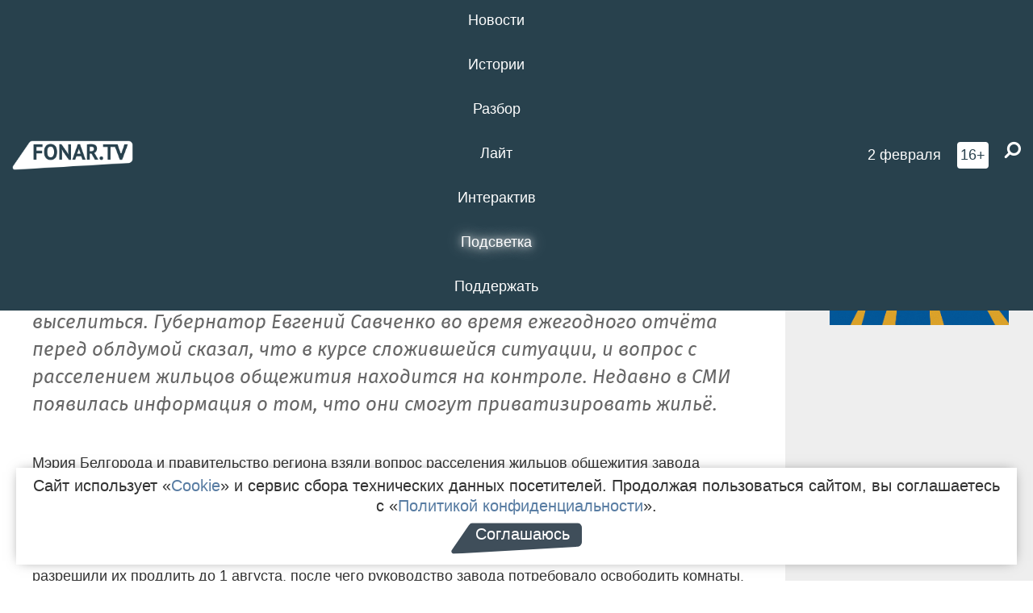

--- FILE ---
content_type: text/html; charset=UTF-8
request_url: https://poleznygorod.fonar.tv/news/2018/05/14/smi-obschezhitie-citrobela-planiruyut-priznat-mnogokvartirnym-domom-do-maya-2019-goda
body_size: 15615
content:






















































































































































<!-- ↓ Крути дальше ↓ -->






















































































































































<!-- ↓ Почти приехали ↓ -->






















































































































































<!-- ↓ Ещё чуток ↓ -->






















































































































































<!DOCTYPE html>
<!-- Люблю писать комментарии, всем привет. -->
<html lang="ru-RU">
<head>
	<!-- Если не знаешь, что это, лучше не трогай. -->
	<meta name="csrf-param" content="_fonarCsrf">
<meta name="csrf-token" content="C9bQgxHkas5baenrZX2HeBK4a0XHv3egMXDjOrAkybJKsITtILEIuDcrnoM1E7dMd9c8J66HPs9URLkMhm-o6A==">

	<meta charset="UTF-8">
	<meta http-equiv="X-UA-Compatible" content="IE=edge">
	<meta name=viewport content="width=device-width, initial-scale=1">
	<meta name="theme-color" content="#28414d">
	<title>СМИ: Общежитие «Цитробела» планируют признать многоквартирным домом до мая 2019 года — FONAR.TV</title>
	<!--[if lt IE 9]>
	<script src="//cdnjs.cloudflare.com/ajax/libs/html5shiv/3.7.2/html5shiv.min.js"></script>
	<script src="//cdnjs.cloudflare.com/ajax/libs/respond.js/1.4.2/respond.min.js"></script>
	<![endif]-->

			
	
<meta name="twitter:site" content="@fonartv"/>
<meta name="twitter:creator" content="@fonartv"/>

<!-- Тач -->
<link rel="apple-touch-icon" sizes="57x57" href="/static/img/favicon/57.png"/>
<link rel="apple-touch-icon" sizes="60x60" href="/static/img/favicon/60.png"/>
<link rel="apple-touch-icon" sizes="72x72" href="/static/img/favicon/72.png"/>
<link rel="apple-touch-icon" sizes="76x76" href="/static/img/favicon/76.png"/>
<link rel="apple-touch-icon" sizes="114x114" href="/static/img/favicon/114.png"/>
<link rel="apple-touch-icon" sizes="120x120" href="/static/img/favicon/120.png"/>
<link rel="apple-touch-icon" sizes="144x144" href="/static/img/favicon/144.png"/>
<link rel="apple-touch-icon" sizes="152x152" href="/static/img/favicon/152.png"/>
<link rel="apple-touch-icon" sizes="180x180" href="/static/img/favicon/180.png"/>
<link rel="apple-touch-icon-precomposed" sizes="180x180" href="/static/img/favicon/apple-touch-icon-precomposed.png"/>

<!-- Фав -->
<link rel="icon" type="image/png" href="/static/img/favicon/16.png" sizes="16x16"/>
<link rel="icon" type="image/png" href="/static/img/favicon/32.png" sizes="32x32"/>
<link rel="icon" type="image/png" href="/static/img/favicon/96.png" sizes="96x96"/>
<link rel="icon" type="image/png" href="/static/img/favicon/192.png" sizes="192x192"/>
<!--link rel="icon" type="image/png" href="/static/img/favicon/194.png" sizes="194x194" /-->
<link rel="icon" type="image/png" href="/static/img/favicon/260.png" sizes="260x260"/>
<link rel="manifest" href="/static/manifest.json"/>
<meta name="msapplication-TileColor" content="#2b5797"/>
<meta name="msapplication-TileImage" content="/static/img/favicon/mstile-144.png"/>
<meta name="theme-color" content="#2b5797"/>
<meta name="verify-admitad" content="2b2c829196"/>

<link rel="alternate" type="application/rss+xml" title="RSS" href="/rss"/>

<meta property="sijeko:test:og:url" content="http://poleznygorod.fonar.tv/news/2018/05/14/smi-obschezhitie-citrobela-planiruyut-priznat-mnogokvartirnym-domom-do-maya-2019-goda">
<link rel="sijeko:test:canonical" href="http://poleznygorod.fonar.tv/news/2018/05/14/smi-obschezhitie-citrobela-planiruyut-priznat-mnogokvartirnym-domom-do-maya-2019-goda">
<!-- http://poleznygorod.fonar.tv/news/2018/05/14/smi-obschezhitie-citrobela-planiruyut-priznat-mnogokvartirnym-domom-do-maya-2019-goda -->
	
<!-- Yandex.RTB -->
<script>window.yaContextCb = window.yaContextCb || [];</script>
<script src="//yandex.ru/ads/system/context.js" async></script>

	<meta property="og:type" content="news">
<meta property="og:title" content="СМИ: Общежитие «Цитробела» планируют признать многоквартирным домом до мая 2019 года">
<meta name="description" content="В
2017 году работу
завода лимонной кислоты «Цитробел»
приостановили,
признав
предприятие источником неприятного
запаха в городе. Позже стало известно,
что руководство завода попросило жильцов
общежития выселиться. Губернатор
Евгений Савченко во время ежегодного
отчёта перед облдумой сказал, что в
курсе сложившейся ситуации, и вопрос с
расселением жильцов общежития находится
на контроле. Недавно в СМИ появилась
информация о том, что они смогут
приватизировать жильё.">
<meta property="og:description" content="В
2017 году работу
завода лимонной кислоты «Цитробел»
приостановили,
признав
предприятие источником неприятного
запаха в городе. Позже стало известно,
что руководство завода попросило жильцов
общежития выселиться. Губернатор
Евгений Савченко во время ежегодного
отчёта перед облдумой сказал, что в
курсе сложившейся ситуации, и вопрос с
расселением жильцов общежития находится
на контроле. Недавно в СМИ появилась
информация о том, что они смогут
приватизировать жильё.">
<meta property="og:image" content="https://poleznygorod.fonar.tv/uploads/img/2018/05/14/0fbb2a1cd021491a4f5e2654134084f9.png">
<meta name="twitter:creator" content="@fonartv">
<meta name="twitter:card" content="summary_large_image">
<meta name="keywords" content="общежития, Евгений Савченко, завод Цитробел">
<meta name="mediator" content="8706">
<meta name="mediator_theme" content="Новости">
<meta name="mediator_published_time" content="2018-05-14T00:00:00+03:00">
<meta name="mediator_author" content="Полина Корнышева">
<meta property="og:title" content="СМИ: Общежитие «Цитробела» планируют признать многоквартирным домом до мая 2019 года">
<meta property="og:url" content="https://poleznygorod.fonar.tv/news/2018/05/14/smi-obschezhitie-citrobela-planiruyut-priznat-mnogokvartirnym-domom-do-maya-2019-goda">
<link href="https://poleznygorod.fonar.tv/news/2018/05/14/smi-obschezhitie-citrobela-planiruyut-priznat-mnogokvartirnym-domom-do-maya-2019-goda" rel="canonical">
<link href="/static/css/app.min.css?v=729" rel="stylesheet">
<link href="/dist/app.css?v=729" rel="stylesheet">
<script src="//browser.sentry-cdn.com/7.53.1/bundle.tracing.min.js"></script>
<script>Sentry.init({"dsn":"https://dd148c70a2b544e48227c0bd91659966@sentry.dev.sijeko.net/2","environment":"production","release":"1.0.729+c13da12","integrations":[new Sentry.BrowserTracing()],"tracesSampleRate":0.1});</script>
</head>
<body class="fixed-header layout-article no-js">
<nav class="b-navbar navbar navbar-fixed-top j-navbar">
	<div class="nav-container">
		<div class="nav-logo">
			<a href="https://fonar.tv" title="Fonar.tv">
				<img src="/static/img/fonartv-logo@2x.png" alt="Fonar.tv"/>
			</a>
		</div>
		<div class="nav-content">
			<header>
				<button class="b-close-button b-mobile-btn" aria-label="Закрыть"></button>
			</header>
			<div class="l-container" style="   max-width: 900px;">
				<ul class="nav navbar-nav nav-justified "><li class="j-menu-item"><a href="/category/news"><span>Новости</span></a><div class="sub-nav j-sub-nav"><ul><li><a href="/category/news/clic">В один клик</a></li><li><a href="/category/news/a-dalshe-chto">А дальше что?</a></li><li><a href="/tag/%D0%BE%D0%B4%D0%B8%D0%BD+%D0%B4%D0%B5%D0%BD%D1%8C+%E2%80%94+%D0%BE%D0%B4%D0%BD%D0%B0+%D0%BD%D0%BE%D0%B2%D0%BE%D1%81%D1%82%D1%8C">один день — одна новость</a></li><li><a href="/category/news/company">Компании</a></li></ul></div></li><li class="j-menu-item"><a href="/category/stories"><span>Истории</span></a></li><li class="j-menu-item"><a href="/category/parsing"><span>Разбор</span></a><div class="sub-nav j-sub-nav"><ul><li><a href="/category/parsing/answer">Ответ дня</a></li></ul></div></li><li class="j-menu-item"><a href="/category/lite"><span>Лайт</span></a></li><li class="j-menu-item"><a href="/category/interaktiv"><span>Интерактив</span></a></li><li class="j-menu-item"><a href="/category/light" class="l-highlight"><span>Подсветка</span></a><div class="sub-nav j-sub-nav"><ul><li><a href="https://poleznygorod.fonar.tv">+1 город</a></li><li><a href="/category/light/rabota-v-belgorode">Работа в Белгороде</a></li><li><a href="/category/light/pisma-v-buduschee">Письма в будущее</a></li><li><a href="/category/light/gen-direktora">Ген директора</a></li><li><a href="/category/light/spisok">«Список»</a></li><li><a href="/category/light/knizhnaya-polka">Книжная полка</a></li><li><a href="/archive/light">Архив «Подсветки»</a></li></ul></div></li><li class="j-menu-item"><a href="/donate"><span>Поддержать</span></a></li></ul>			</div>
		</div>

		<div class="nav-search">
			<form class="form-inline search-form" action="/search" method="get">
				<div class="b-date b-tags">
					<a href="/day">
						<span class="day">понедельник,</span>
						<span class="date">2 февраля</span>
					</a>
				</div>
				<style media="all" type="text/css">
					.b-date a {
						color: white;
					}
				</style>
				<div class="b-age-limit">
					16+
				</div>
				<div class="form-group">
					<label for="j-search-input-2" class="sr-only">Найти:</label>
					<input type="search" id="j-search-input-2" class="b-search-input" name="text"
					       placeholder="Что найти?"
					       data-autocomplete-url="/autocomplete"
					       autocomplete="off"/>
					<span class="fa fa-search fa-flip-horizontal b-search j-search-2"></span>
				</div>

				<button type="button" class="b-menu-button" aria-label="Меню">
					<span class="fa fa-bars"></span>
				</button>
			</form>
		</div>
	</div>
</nav>
<div class="b-wrapper j-page-wrapper">
	<header class="b-header j-header ">
		<div class="b-sub-header j-sub-header">
			<div class="top-header">
				<div class="top-header-logo b-logo">
					<a href="https://fonar.tv" title="Fonar.tv">
						<img src="/static/img/fonartv-logo@2x.png" alt="Fonar.tv"/>
					</a>
				</div>

				<div class="top-header-right">
					<div class="top-header-search">
						<form class="form-inline search-form" action="/search" method="get">
							<div class="b-date b-tags">
								<a href="/day">
									<span class="day">понедельник,</span>
									<span class="date">2 февраля</span>
								</a>
							</div>
							<style media="all" type="text/css">
								.b-date a {
									color: white;
								}
							</style>
							<div class="b-age-limit">
								16+
							</div>
							<div class="form-group">
								<input type="search" id="j-search-input" class="b-search-input" name="text"
								       placeholder="Что найти?"
								       data-autocomplete-url="/autocomplete"
								       autocomplete="off"/>
								<span class="fa fa-search fa-flip-horizontal b-search j-search"></span>
							</div>
						</form>
					</div>

					<button type="button" class="b-menu-button" aria-label="Меню">
						<span class="fa fa-bars"></span>
					</button>
				</div>


			</div>
		</div>

		<div class="b-autocomplete">
			<div class="b-results-container"></div>
		</div>
	</header>

	
<main class="b-main b-main-article bg-white news-view">
	<aside class="b-sidebar b-sidebar-left top-0">
		
							
<div class="banner b-ad-bann aside-bn "
     data-dots="true"
     data-loop="true"
     data-autoplay="true"
     data-animatein="fadeInDown"
     data-animateout="fadeOutDown"
     data-autoheight="true"
     data-items-xxs="1"
     data-items-xs="1"
     data-items-sm="1"
     data-items-md="1"
     data-items-count="1"
     data-timeout="8000">
			<div class="l-container">
			
<a href="https://fonar.tv/category/stories"
		>
	
						<picture data-cache="hit"><source srcset="/assets/thumbnails/3b/3b8cfb985b16e5f0c0b790d21712e1c9.png.avif" type="image/avif" /><img src="/assets/thumbnails/3b/3b8cfb985b16e5f0c0b790d21712e1c9.png" class="img-responsive" alt="https://fonar.tv/category/stories" loading="lazy" /></picture>			
	</a>
		</div>
	</div>
<div class="m-banner b-ad-bann aside-bn "
     data-dots="true"
     data-loop="true"
     data-autoplay="true"
     data-animatein="fadeInDown"
     data-animateout="fadeOutDown"
     data-autoheight="true"
     data-items-xxs="1"
     data-items-xs="1"
     data-items-sm="1"
     data-items-md="1"
     data-items-count="1"
     data-timeout="8000">
			<div class="l-container">
			
<a href="https://fonar.tv/category/stories"
		>
	
						<picture data-cache="hit"><source srcset="/assets/thumbnails/3b/3b8cfb985b16e5f0c0b790d21712e1c9.png.avif" type="image/avif" /><img src="/assets/thumbnails/3b/3b8cfb985b16e5f0c0b790d21712e1c9.png" class="img-responsive" alt="https://fonar.tv/category/stories" loading="lazy" /></picture>			
	</a>
		</div>
	</div>
			
		
		
<div class="hidden-xs hidden-sm">
	<div class="hidden" id="unit_85461"><a href="https://smi2.net/">Новости СМИ2</a></div>
	<script type="text/javascript" charset="utf-8">
		(function() {
			var sc = document.createElement('script'); sc.type = 'text/javascript'; sc.async = true;
			sc.src = '//news.smi2.ru/data/js/85461.js'; sc.charset = 'utf-8';
			var s = document.getElementsByTagName('script')[0]; s.parentNode.insertBefore(sc, s);
		}());
	</script>
</div>

	</aside>

	<div class="b-full-article">

		
		<header class="b-article-header">
			<a class="b-close-button close-btn" href="/" aria-label="Закрыть"></a>
			<h1 class="b-title">
				СМИ: Общежитие «Цитробела» планируют признать многоквартирным домом до мая 2019 года							</h1>

			<div class="b-short-info">
				<p>В
2017 году работу
завода лимонной кислоты «Цитробел»
приостановили,
признав
предприятие источником неприятного
запаха в городе. Позже стало известно,
что руководство завода попросило жильцов
общежития выселиться. Губернатор
Евгений Савченко во время ежегодного
отчёта перед облдумой сказал, что в
курсе сложившейся ситуации, и вопрос с
расселением жильцов общежития находится
на контроле. Недавно в СМИ появилась
информация о том, что они смогут
приватизировать жильё.
</p>			</div>

		</header>
		<div class="l-container">


			<div class="b-article-content  js-mediator-article">
				
				
								<p>Мэрия
Белгорода и
правительство региона
взяли
вопрос расселения жильцов
общежития
завода
«Цитробел»
на Чичерина, 6 «на особый контроль». Об
этом сообщает издание <a href="https://www.belpressa.ru/news/news/sudba-zhilcov-obshezhitiya-citrobela-nahoditsya-v-zone-osobogo-vnimaniya-vlastej21177/" target="_blank">«БелПресса»</a>.
В общежитии в 18 комнатах проживают 45
жильцов, из которых 27 имеют временную
регистрацию, а остальные — постоянную.
Есть
среди них и десять
детей: трое
с постоянной регистрацией, а семеро —
с
временной.
Договоры найма жилья
у всех жильцов были заключены до 30
апреля, но
некоторым
разрешили их продлить до
1 августа, после
чего руководство
завода потребовало освободить комнаты.
</p><p>Губернатор
Белгородской области Евгений Савченко
в
апреле
<a href="https://fonar.tv/news/2018/04/20/gubernator-belgorodskoy-oblasti-poobeschal-pomoch-lyudyam-kotoryh-vyselyayut-iz-obschezhitiya-zavoda-citrobel" target="_blank">пообещал,
что жильцы общежития завода будут
расселены</a>. По словам губернатора,
собственник предприятия — группа
компаний «Продимекс» — подписал
соглашение с региональным правительством
о закрытии и финансировании всех
мероприятий.
</p><p>— Это
утилизация гипсового шлама, на это они
выделили 120 миллионов рублей, рекультивация
полей фильтрации и расселение или
улучшение жилищных условий для людей,
проживающих в общежитии бывшего
предприятия. Все эти вопросы находятся
под контролем, работаем активно с
собственником — компанией «Продимекс»,
— ответил
Евгений Савченко депутату Анастасии
Байбиковой, которая
позже даже написала <a href="https://vk.com/wall1181348_6847" target="_blank">письмо</a>
губернатору, в котором попросила ещё
раз рассказать о ситуации с жильцами
общежития.
</p><p>Раньше
директор
завода Юрий Кирюткин сообщил, что
предприятие больше не может обеспечивать
эксплуатацию общежития, поэтому
жильцы должны его до 1 августа покинуть.
С
просьбами разобраться в ситуации они
обратились к
журналистам, к
депутатам
и даже написали письмо губернатору.
</p><blockquote>— В
общежитии прописаны на постоянной
основе несколько семей. Мы въезжали в
1996 году. Нам
— 5-6
людям — давали
ордеры
на
эти комнаты, нам давали комнаты под
жильё.
Я пришла с работы и увидела объявление,
что все должны съехать. Мы думали, что
если
у нас есть ордеры
и постоянное жительство, то
нас
не должны выселить. А они написали всем
без исключения, что
нужно
собрать вещи с детьми и уезжать. Мы тогда
обратились к адвокатам, к депутату
Анастасии Байбиковой, в СМИ и газеты. И
Евгению Савченко я писала письмо, пока
жду ответа, — рассказала «Фонарю»
<strong>Оксана
Спирина</strong>.
</blockquote><p>По
информации «БелПрессы», сейчас областное
правительство,
администрация Белгорода и компания
«Продимекс» ведут переговоры по
заключению трёхстороннего
соглашения, которое в числе прочего
содержит пункт о расселении жильцов
общежития.
</p><p>— В
нём несколько пунктов, касающихся разных
направлений, но один из основных, которые
сегодня обсуждаются, это судьба общежития.
Пункт, который прописан в соглашении,
— это передача на безвозмездной основе
помещений тем людям, которые в них
зарегистрированы, — цитирует
издание
заместителя
главы администрации Белгорода по
внутренней и кадровой политике <strong>Ольг</strong><strong>у</strong><strong>
Медведев</strong><strong>у</strong><strong>.</strong>
</p><p>После
подписания соглашения жильцы смогут
оформить помещения в собственность, а
здание признают
многоквартирным
домом. В этом случае жильцы при поддержке
администрации смогут выбрать управляющую
компанию и получат доступ ко всем
возможностям, которые есть у многоквартирных
домов.
</p><p>Правда,
как минимум некоторые жильцы пока ничего
об этом не знают.
</p><blockquote>— Вообще
никто не приходил: ни с завода, ни из
администрации города Белгорода. Хотя
мы обращались в «Аргументы и Факты»,
они приезжали, и была статья, и в
«Житье-Бытьё»
статья выходила, но
никто
ничего не сообщал нам. Я все
новости
узнаю из интернета. Больше нам никто
ничего не сообщает, лично с нами не
связываются, — рассказала
Оксана Спирина.
</blockquote>
			</div>

			<!--<div class="b-author">
									<a class="b-user-link" href="/authors/korniseva">Полина Корнышева</a>																			</div>-->

			<div class="b-author">
									<a class="b-user-link" href="/authors/korniseva">Полина Корнышева</a>										
								<br>
				<time class="b-post-time" datetime="2018-05-14T12:14:06+03:00" title="2018-05-14T12:14:06+03:00"><span class="l-time">12:14,</span> <span class="l-date">14&nbsp;мая 2018</span></time>			</div>

							<h2>
					Читайте также				</h2>
				<ul>
											<li><a href="/article/2015/04/22/nichi-doma-kto-dolzhen-delat-remont-v-byvshih-obschezhitiyah">Ничьи дома. Кто должен делать ремонт в бывших общежитиях</a></li>
											<li><a href="/news/2017/04/08/belgorodskaya-administraciya-poobeschala-otremontirovat-byvshie-obschezhitiya-goroda">​Белгородская администрация пообещала отремонтировать бывшие общежития города</a></li>
											<li><a href="/news/2017/06/30/v-belgorode-rabotu-zavoda-citrobel-priostanovili-do-konca-sentyabrya">В Белгороде работу завода «Цитробел» приостановили до конца сентября</a></li>
											<li><a href="/news/2017/09/28/v-belgorode-ocenyat-uscherb-okruzhayuschey-srede-ot-othodov-zavoda-citrobel">В Белгороде оценят ущерб окружающей среде от отходов завода «Цитробел»</a></li>
											<li><a href="/news/2017/09/29/v-belgorode-studenta-inostranca-otchislili-iz-universiteta-za-strelbu-v-obschezhitii">В Белгороде студента-иностранца отчислили из университета за стрельбу в общежитии</a></li>
											<li><a href="/news/2017/11/23/rosprirodnadzor-hochet-vzyskat-s-belgorodskogo-zavoda-citrobel-pochti-4-milliarda-rubley">Росприроднадзор хочет взыскать с белгородского завода «Цитробел» почти 4 миллиарда рублей</a></li>
											<li><a href="/news/2018/04/20/gubernator-belgorodskoy-oblasti-poobeschal-pomoch-lyudyam-kotoryh-vyselyayut-iz-obschezhitiya-zavoda-citrobel">Губернатор Белгородской области пообещал помочь людям, которых выселяют из общежития завода «Цитробел»</a></li>
									</ul>
			
			<div class="b-tags">
									<a href="/tag/%D0%BE%D0%B1%D1%89%D0%B5%D0%B6%D0%B8%D1%82%D0%B8%D1%8F">#общежития</a>									<a href="/tag/%D0%95%D0%B2%D0%B3%D0%B5%D0%BD%D0%B8%D0%B9+%D0%A1%D0%B0%D0%B2%D1%87%D0%B5%D0%BD%D0%BA%D0%BE">#Евгений Савченко</a>									<a href="/tag/%D0%B7%D0%B0%D0%B2%D0%BE%D0%B4+%D0%A6%D0%B8%D1%82%D1%80%D0%BE%D0%B1%D0%B5%D0%BB">#завод Цитробел</a>							</div>

			<div class="b-mistype-hint">Нашли опечатку? Выделите текст и нажмите
				<kbd>Ctrl</kbd>&thinsp;+&thinsp;<kbd>Enter</kbd>.
			</div>

			<div class="b-share-block ">
				<script src="//yastatic.net/es5-shims/0.0.2/es5-shims.min.js"></script>
				<script src="//yastatic.net/share2/share.js"></script>
				<div class="ya-share2"
					 data-direction="horizontal"
					 data-services="vkontakte,twitter,whatsapp,telegram,odnoklassniki,viber"
					 data-description="Поддерживаю Fonar.tv. Независимые СМИ должны быть в&nbsp;Белгороде. Им&nbsp;нужно помогать, так как они помогают нам.\r\n
			 https://fonar.tv/donate">
				</div>

							</div>

			
		</div>
</main>

<section class="b-read-also">
	<div class="l-container">
					<header class="b-main-title">
				<h2 class="b-title">Похожие новости</h2>
			</header>
			<div class="b-wall j-wall-masonry" data-gutter="22" data-min-width="300">
									
					<article class="b-card b-article grid-item">
						<a href="/article/2015/04/22/nichi-doma-kto-dolzhen-delat-remont-v-byvshih-obschezhitiyah" title="">
															<script type="application/ld+json">
	{
		"@context": "https://schema.org",
		"@type": "ImageObject",
		"contentUrl": "https://poleznygorod.fonar.tv/uploads/img/2015/04/22/_8befbffa151e3af77745feede5137653.jpg",
		"datePublished": "2015-04-22 12:47:04",
		"description": "<p>Мы прошлись по нескольким бывшим общежитиям и своими глазами посмотрели на их состояние, которое, безусловно, оставляет желать лучшего. Пообщались с жителями домов и сотрудниками администрации. И те, и другие озвучили своё мнение об условиях жизни и ответственности за эти условия. Мнения получились кардинально противоположными.</p>",
		"name": "Ничьи дома. Кто должен делать ремонт в бывших общежитиях"
	}
</script>
								<div class="b-article-img">
									<picture data-cache="hit"><source srcset="/assets/thumbnails/a0/a0d7b1ed3bebef9729996e5dc2586765.jpg.avif" type="image/avif" /><img src="/assets/thumbnails/a0/a0d7b1ed3bebef9729996e5dc2586765.jpg" alt="Ничьи дома. Кто должен делать ремонт в бывших общежитиях" /></picture>								</div>
							
							<footer class="b-description">
								<time class="b-post-time" datetime="2015-04-22T12:47:04+03:00" title="2015-04-22T12:47:04+03:00"><span class="l-time">12:47</span> <span class="l-date">22&nbsp;апреля 2015</span></time>								<h3 class="b-title">
									Ничьи дома. Кто должен делать ремонт в бывших общежитиях								</h3>
							</footer>
						</a>
					</article>
									
					<article class="b-card b-article grid-item">
						<a href="/news/2017/04/08/belgorodskaya-administraciya-poobeschala-otremontirovat-byvshie-obschezhitiya-goroda" title="">
															<script type="application/ld+json">
	{
		"@context": "https://schema.org",
		"@type": "ImageObject",
		"contentUrl": "https://poleznygorod.fonar.tv/uploads/img/2017/04/08/5cfaa281f426698e7a2388cdf5f8a5ee.jpg",
		"datePublished": "2017-04-08 16:07:52",
		"description": "<p>62 жилых дома нуждаются в капитальном ремонте.</p>",
		"name": "​Белгородская администрация пообещала отремонтировать бывшие общежития города"
	}
</script>
								<div class="b-article-img">
									<picture data-cache="hit"><source srcset="/assets/thumbnails/81/811fde4613be57fd919412020151e8b4.jpg.avif" type="image/avif" /><img src="/assets/thumbnails/81/811fde4613be57fd919412020151e8b4.jpg" alt="​Белгородская администрация пообещала отремонтировать бывшие общежития города" /></picture>								</div>
							
							<footer class="b-description">
								<time class="b-post-time" datetime="2017-04-08T16:07:52+03:00" title="2017-04-08T16:07:52+03:00"><span class="l-time">16:07</span> <span class="l-date">8&nbsp;апреля 2017</span></time>								<h3 class="b-title">
									​Белгородская администрация пообещала отремонтировать бывшие общежития города								</h3>
							</footer>
						</a>
					</article>
									
																					<article class="b-card b-article grid-item b-category bn-category hidden-mg hidden-lg">
									
<div class="banner b-ad-bann "
     data-dots="true"
     data-loop="true"
     data-autoplay="true"
     data-animatein="fadeInDown"
     data-animateout="fadeOutDown"
     data-autoheight="true"
     data-items-xxs="1"
     data-items-xs="1"
     data-items-sm="1"
     data-items-md="1"
     data-items-count="1"
     data-timeout="8000">
			<div class="l-container">
			
<a href="https://fonar.tv/category/stories"
		>
	
						<picture data-cache="hit"><source srcset="/assets/thumbnails/3b/3b8cfb985b16e5f0c0b790d21712e1c9.png.avif" type="image/avif" /><img src="/assets/thumbnails/3b/3b8cfb985b16e5f0c0b790d21712e1c9.png" class="img-responsive" alt="https://fonar.tv/category/stories" loading="lazy" /></picture>			
	</a>
		</div>
	</div>
<div class="m-banner b-ad-bann "
     data-dots="true"
     data-loop="true"
     data-autoplay="true"
     data-animatein="fadeInDown"
     data-animateout="fadeOutDown"
     data-autoheight="true"
     data-items-xxs="1"
     data-items-xs="1"
     data-items-sm="1"
     data-items-md="1"
     data-items-count="1"
     data-timeout="8000">
			<div class="l-container">
			
<a href="https://fonar.tv/category/stories"
		>
	
						<picture data-cache="hit"><source srcset="/assets/thumbnails/3b/3b8cfb985b16e5f0c0b790d21712e1c9.png.avif" type="image/avif" /><img src="/assets/thumbnails/3b/3b8cfb985b16e5f0c0b790d21712e1c9.png" class="img-responsive" alt="https://fonar.tv/category/stories" loading="lazy" /></picture>			
	</a>
		</div>
	</div>
								</article>
													
					
					<article class="b-card b-article grid-item">
						<a href="/news/2017/06/30/v-belgorode-rabotu-zavoda-citrobel-priostanovili-do-konca-sentyabrya" title="">
							
							<footer class="b-description">
								<time class="b-post-time" datetime="2017-06-30T09:09:20+03:00" title="2017-06-30T09:09:20+03:00"><span class="l-time">9:09</span> <span class="l-date">30&nbsp;июня 2017</span></time>								<h3 class="b-title">
									В Белгороде работу завода «Цитробел» приостановили до конца сентября								</h3>
							</footer>
						</a>
					</article>
									
					<article class="b-card b-article grid-item">
						<a href="/news/2017/09/28/v-belgorode-ocenyat-uscherb-okruzhayuschey-srede-ot-othodov-zavoda-citrobel" title="">
							
							<footer class="b-description">
								<time class="b-post-time" datetime="2017-09-28T09:56:51+03:00" title="2017-09-28T09:56:51+03:00"><span class="l-time">9:56</span> <span class="l-date">28&nbsp;сентября 2017</span></time>								<h3 class="b-title">
									В Белгороде оценят ущерб окружающей среде от отходов завода «Цитробел»								</h3>
							</footer>
						</a>
					</article>
									
					<article class="b-card b-article grid-item">
						<a href="/news/2017/09/29/v-belgorode-studenta-inostranca-otchislili-iz-universiteta-za-strelbu-v-obschezhitii" title="">
							
							<footer class="b-description">
								<time class="b-post-time" datetime="2017-09-29T20:34:36+03:00" title="2017-09-29T20:34:36+03:00"><span class="l-time">20:34</span> <span class="l-date">29&nbsp;сентября 2017</span></time>								<h3 class="b-title">
									В Белгороде студента-иностранца отчислили из университета за стрельбу в общежитии								</h3>
							</footer>
						</a>
					</article>
									
					<article class="b-card b-article grid-item">
						<a href="/news/2017/11/23/rosprirodnadzor-hochet-vzyskat-s-belgorodskogo-zavoda-citrobel-pochti-4-milliarda-rubley" title="">
															<script type="application/ld+json">
	{
		"@context": "https://schema.org",
		"@type": "ImageObject",
		"contentUrl": "https://poleznygorod.fonar.tv/uploads/img/2017/11/22/707ea3494bf9d5a3458c8b716552abf2.jpg",
		"datePublished": "2017-11-23 08:21:46",
		"description": "<p>По решению суда дважды деятельность завода приостановливали.</p>",
		"name": "Росприроднадзор хочет взыскать с белгородского завода «Цитробел» почти 4 миллиарда рублей"
	}
</script>
								<div class="b-article-img">
									<picture data-cache="hit"><source srcset="/assets/thumbnails/c2/c209a21c32738c76ed4969b6171620af.jpg.avif" type="image/avif" /><img src="/assets/thumbnails/c2/c209a21c32738c76ed4969b6171620af.jpg" alt="Росприроднадзор хочет взыскать с белгородского завода «Цитробел» почти 4 миллиарда рублей" /></picture>								</div>
							
							<footer class="b-description">
								<time class="b-post-time" datetime="2017-11-23T08:21:46+03:00" title="2017-11-23T08:21:46+03:00"><span class="l-time">8:21</span> <span class="l-date">23&nbsp;ноября 2017</span></time>								<h3 class="b-title">
									Росприроднадзор хочет взыскать с белгородского завода «Цитробел» почти 4 миллиарда рублей								</h3>
							</footer>
						</a>
					</article>
									
					<article class="b-card b-article grid-item">
						<a href="/news/2018/04/20/gubernator-belgorodskoy-oblasti-poobeschal-pomoch-lyudyam-kotoryh-vyselyayut-iz-obschezhitiya-zavoda-citrobel" title="">
															<script type="application/ld+json">
	{
		"@context": "https://schema.org",
		"@type": "ImageObject",
		"contentUrl": "https://poleznygorod.fonar.tv/uploads/img/2018/04/19/8467e599fc3485fee7768193b3c726f2.png",
		"datePublished": "2018-04-20 09:58:11",
		"description": "<p>Жильцы общежития должны освободить здание до 1 августа.</p>",
		"name": "Губернатор Белгородской области пообещал помочь людям, которых выселяют из общежития завода «Цитробел»"
	}
</script>
								<div class="b-article-img">
									<picture data-cache="hit"><source srcset="/assets/thumbnails/b4/b4fb8793ec9c0a0dd879460dbd269782.png.avif" type="image/avif" /><img src="/assets/thumbnails/b4/b4fb8793ec9c0a0dd879460dbd269782.png" alt="Губернатор Белгородской области пообещал помочь людям, которых выселяют из общежития завода «Цитробел»" /></picture>								</div>
							
							<footer class="b-description">
								<time class="b-post-time" datetime="2018-04-20T09:58:11+03:00" title="2018-04-20T09:58:11+03:00"><span class="l-time">9:58</span> <span class="l-date">20&nbsp;апреля 2018</span></time>								<h3 class="b-title">
									Губернатор Белгородской области пообещал помочь людям, которых выселяют из общежития завода «Цитробел»								</h3>
							</footer>
						</a>
					</article>
									
					<article class="b-card b-article grid-item">
						<a href="/news/2015/09/07/evgeniy-savchenko-stal-luchshim-letnim-gubernatorom-rossii" title="">
							
							<footer class="b-description">
								<time class="b-post-time" datetime="2015-09-07T11:19:24+03:00" title="2015-09-07T11:19:24+03:00"><span class="l-time">11:19</span> <span class="l-date">7&nbsp;сентября 2015</span></time>								<h3 class="b-title">
									Евгений Савченко стал лучшим «летним» губернатором России								</h3>
							</footer>
						</a>
					</article>
									
					<article class="b-card b-article grid-item">
						<a href="/news/2015/12/29/evgeniy-savchenko-v-perinatalnom-centre-ispravlyaem-oshibki-dopuschennye-ne-nami" title="">
															<script type="application/ld+json">
	{
		"@context": "https://schema.org",
		"@type": "ImageObject",
		"contentUrl": "https://poleznygorod.fonar.tv/uploads/img/2015/12/29/eebf8aa261a3856c8fa55516ba0199b1.jpg",
		"datePublished": "2015-12-29 14:07:09",
		"description": "<p> Губернатор заявил, что на сегодняшний день единственная проблема нового медицинского учреждения — перенос поставки рентгеновской установки.</p>",
		"name": "Евгений Савченко: «В перинатальном центре исправляем ошибки, допущенные не нами»"
	}
</script>
								<div class="b-article-img">
									<picture data-cache="hit"><source srcset="/assets/thumbnails/57/576efd5454377af1dd5965607adedfe7.jpg.avif" type="image/avif" /><img src="/assets/thumbnails/57/576efd5454377af1dd5965607adedfe7.jpg" alt="Евгений Савченко: «В перинатальном центре исправляем ошибки, допущенные не нами»" /></picture>								</div>
							
							<footer class="b-description">
								<time class="b-post-time" datetime="2015-12-29T14:07:09+03:00" title="2015-12-29T14:07:09+03:00"><span class="l-time">14:07</span> <span class="l-date">29&nbsp;декабря 2015</span></time>								<h3 class="b-title">
									Евгений Савченко: «В перинатальном центре исправляем ошибки, допущенные не нами»								</h3>
							</footer>
						</a>
					</article>
									
					<article class="b-card b-article grid-item">
						<a href="/photorep/2016/09/18/v-belgorodskoy-oblasti-na-vybory-prishlo-bolee-43-procentov-izbirateley" title="">
															<script type="application/ld+json">
	{
		"@context": "https://schema.org",
		"@type": "ImageObject",
		"contentUrl": "https://poleznygorod.fonar.tv/uploads/img/2016/09/18/b26214dc8c1cb52c446d220fc11ba8ae.jpg",
		"datePublished": "2016-09-18 17:44:21",
		"description": "<p>Антон Вергун побывал на избирательном участке в Дубовом.</p>",
		"name": "В Белгородской области на выборы пришло более 43 процентов избирателей"
	}
</script>
								<div class="b-article-img">
									<picture data-cache="hit"><source srcset="/assets/thumbnails/f0/f014f2b33b50840c305b26d85929c519.jpg.avif" type="image/avif" /><img src="/assets/thumbnails/f0/f014f2b33b50840c305b26d85929c519.jpg" alt="В Белгородской области на выборы пришло более 43 процентов избирателей" /></picture>								</div>
							
							<footer class="b-description">
								<time class="b-post-time" datetime="2016-09-18T17:44:21+03:00" title="2016-09-18T17:44:21+03:00"><span class="l-time">17:44</span> <span class="l-date">18&nbsp;сентября 2016</span></time>								<h3 class="b-title">
									В Белгородской области на выборы пришло более 43 процентов избирателей								</h3>
							</footer>
						</a>
					</article>
									
					<article class="b-card b-article grid-item">
						<a href="/news/2017/06/14/v-belgorodskoy-oblasti-vybory-gubernatora-proydut-po-novym-pravilam" title="">
															<script type="application/ld+json">
	{
		"@context": "https://schema.org",
		"@type": "ImageObject",
		"contentUrl": "https://poleznygorod.fonar.tv/uploads/img/2017/06/14/71808b43d9c054b50796b4711c7d3b5e.jpg",
		"datePublished": "2017-06-14 18:52:53",
		"description": "<p>Всего в регионе будет работать 1 262 избирательных участка. </p>",
		"name": "​В Белгородской области выборы губернатора пройдут по новым правилам"
	}
</script>
								<div class="b-article-img">
									<picture data-cache="hit"><source srcset="/assets/thumbnails/9a/9aa56f331d2455b97e9f37ab680b9ddf.jpg.avif" type="image/avif" /><img src="/assets/thumbnails/9a/9aa56f331d2455b97e9f37ab680b9ddf.jpg" alt="​В Белгородской области выборы губернатора пройдут по новым правилам" /></picture>								</div>
							
							<footer class="b-description">
								<time class="b-post-time" datetime="2017-06-14T18:52:53+03:00" title="2017-06-14T18:52:53+03:00"><span class="l-time">18:52</span> <span class="l-date">14&nbsp;июня 2017</span></time>								<h3 class="b-title">
									​В Белгородской области выборы губернатора пройдут по новым правилам								</h3>
							</footer>
						</a>
					</article>
									
					<article class="b-card b-article grid-item">
						<a href="/news/2017/11/06/v-belgorode-nazvali-obladateley-stipendii-gubernatora" title="">
															<script type="application/ld+json">
	{
		"@context": "https://schema.org",
		"@type": "ImageObject",
		"contentUrl": "https://poleznygorod.fonar.tv/uploads/img/2017/11/06/742f052eaaf140c955c5abcc010cb73a.jpg",
		"datePublished": "2017-11-06 11:05:32",
		"description": "<p>20 студентов белгородских вузов и ссузов будут получить дополнительную стипендию в 5 тысяч рублей.</p>",
		"name": "В Белгороде назвали обладателей стипендии губернатора"
	}
</script>
								<div class="b-article-img">
									<picture data-cache="hit"><source srcset="/assets/thumbnails/6e/6e2997f2b83ad07af27b7e4ca1fd6eed.jpg.avif" type="image/avif" /><img src="/assets/thumbnails/6e/6e2997f2b83ad07af27b7e4ca1fd6eed.jpg" alt="В Белгороде назвали обладателей стипендии губернатора" /></picture>								</div>
							
							<footer class="b-description">
								<time class="b-post-time" datetime="2017-11-06T11:05:32+03:00" title="2017-11-06T11:05:32+03:00"><span class="l-time">11:05</span> <span class="l-date">6&nbsp;ноября 2017</span></time>								<h3 class="b-title">
									В Белгороде назвали обладателей стипендии губернатора								</h3>
							</footer>
						</a>
					</article>
									
					<article class="b-card b-article grid-item">
						<a href="/news/2018/06/25/gubernator-evgeniy-savchenko-poobeschal-otremontirovat-oblastnoy-cmi" title="">
															<script type="application/ld+json">
	{
		"@context": "https://schema.org",
		"@type": "ImageObject",
		"contentUrl": "https://poleznygorod.fonar.tv/uploads/img/2018/06/22/cc077ea6b34f39c4d0e6ebf7738d0ef9.png",
		"datePublished": "2018-06-25 10:50:22",
		"description": "<p>Члены молодёжного правительства региона заявили, что материально-техническая база ЦМИ уже устарела. </p>",
		"name": "Губернатор Евгений Савченко пообещал отремонтировать областной ЦМИ"
	}
</script>
								<div class="b-article-img">
									<picture data-cache="hit"><source srcset="/assets/thumbnails/8a/8a108475641434fac5582bbdfcb981e6.png.avif" type="image/avif" /><img src="/assets/thumbnails/8a/8a108475641434fac5582bbdfcb981e6.png" alt="Губернатор Евгений Савченко пообещал отремонтировать областной ЦМИ" /></picture>								</div>
							
							<footer class="b-description">
								<time class="b-post-time" datetime="2018-06-25T10:50:22+03:00" title="2018-06-25T10:50:22+03:00"><span class="l-time">10:50</span> <span class="l-date">25&nbsp;июня 2018</span></time>								<h3 class="b-title">
									Губернатор Евгений Савченко пообещал отремонтировать областной ЦМИ								</h3>
							</footer>
						</a>
					</article>
									
					<article class="b-card b-article grid-item">
						<a href="/news/2018/07/20/v-belgorode-vyselyayut-lyudey-iz-obschezhitiya-citrobela" title="">
															<script type="application/ld+json">
	{
		"@context": "https://schema.org",
		"@type": "ImageObject",
		"contentUrl": "https://poleznygorod.fonar.tv/uploads/img/2018/07/20/2f3f2ffe32fc80c3cca3e3de53063bff.png",
		"datePublished": "2018-07-20 19:34:02",
		"description": "<p>Работу
завода приостановили в апреле 2017 года.</p>",
		"name": "В Белгороде из общежития «Цитробела» выселят не всех жильцов [обновлено]"
	}
</script>
								<div class="b-article-img">
									<picture data-cache="hit"><source srcset="/assets/thumbnails/72/72bf6877b16fcaf75251b3b173436f74.png.avif" type="image/avif" /><img src="/assets/thumbnails/72/72bf6877b16fcaf75251b3b173436f74.png" alt="В Белгороде из общежития «Цитробела» выселят не всех жильцов [обновлено]" /></picture>								</div>
							
							<footer class="b-description">
								<time class="b-post-time" datetime="2018-07-20T19:34:02+03:00" title="2018-07-20T19:34:02+03:00"><span class="l-time">19:34</span> <span class="l-date">20&nbsp;июля 2018</span></time>								<h3 class="b-title">
									В Белгороде из общежития «Цитробела» выселят не всех жильцов [обновлено]								</h3>
							</footer>
						</a>
					</article>
							</div>
			</div>
</section>

<input type="hidden" name="register-link" value="/news/register-view?type=news&amp;year=2018&amp;month=05&amp;day=14&amp;url=smi-obschezhitie-citrobela-planiruyut-priznat-mnogokvartirnym-domom-do-maya-2019-goda">
	<footer class="b-footer ">
		<div class="l-words-container j-words-container"></div>

		<div class="l-container">
			<div class="row">
				<div class="col-sm-3">
					<div class="b-footer-logo b-logo">
						<a href="/" tabindex="-1" title="Fonar.tv">
							<img src="/static/img/fonartv-logo@2x.png" alt="Fonar.tv"/>
						</a>
					</div>
				</div>

				<div class="col-sm-9">
					
<nav class="b-footer-nav">
	<div class="b-col">
		<a href="/rss">RSS</a>		<a href="/tag">Все теги</a>		<a href="/bugs">Сообщить об ошибке</a>	</div>

	<div class="b-col">
		<a href="/about">О проекте</a>
		<a href="/authors">Авторы</a>
		<a href="//fonar.fonar.tv/">Заглушка</a>	</div>

	<div class="b-col">
		<a href="/partner">Партнёры</a>
		<a href="/ad">Реклама</a>
		<a href="/privacy-policy">Конфиденциальность</a>
			</div>
</nav>
				</div>

				<div class="col-sm-9 col-sm-offset-3">
					<div class="item-ad"><p>Материалы с пометкой * публикуются на правах рекламы.</p>

<p>Этот сайт использует «<a href="https://ru.wikipedia.org/wiki/Cookie" target="_blank" rel="nofollow">cookies</a>», а также интернет-сервис для сбора технических данных посетителей с целью получения статистической информации. Условия обработки данных — в «<a href="/privacy-policy" target="_blank">Политике конфиденциальности</a>».</p></div>
				</div>
			</div>
			
<div class="b-sub-footer">
	<div class="row">
		<div class="col-md-4">
			<div class="b-age-limit">
				16+
			</div>
							<a href="/smi" class="b-link">Свидетельство о регистрации СМИ</a>
					</div>

		<div class="col-md-5">
			
<div class="b-social-links">
	<a href="https://vk.com/fonartv" target="_blank" rel="noopener nofollow"
	   title="ВКонтакте" aria-label="ВКонтакте">
		<span class="b-icon vk-icon">
			<span class="icon fa fa-vk"></span>
		</span>
	</a>

	<a href="https://x.com/FonarTV" target="_blank" rel="noopener nofollow"
	   title="Twitter" aria-label="Twitter">
		<span class="b-icon tw-icon">
			<span class="icon fa fa-twitter"></span>
		</span>
	</a>

<!-- 	<a href="https://www.facebook.com/FONAR.TV" target="_blank" rel="noopener nofollow" -->
<!-- 	   title="Facebook" aria-label="Facebook"> -->
<!-- 		<span class="b-icon fb-icon"> -->
<!-- 			 <span class="icon fa fa-facebook"></span> -->
<!-- 		</span> -->
<!-- 	</a> -->

<!-- 	<a href="https://instagram.com/fonartv" target="_blank" rel="noopener nofollow" -->
<!-- 	   title="Instagram" aria-label="Instagram"> -->
<!-- 		<span class="b-icon instagram-icon"> -->
<!-- 			<span class="icon fa fa-instagram"></span> -->
<!-- 		</span> -->
<!-- 	</a> -->

	<a href="https://fonar-tv.livejournal.com/" target="_blank" rel="noopener nofollow"
	   title="Живой Журнал" aria-label="Живой Журнал">
		<span class="b-icon lj-icon"></span>
	</a>

	<!-- Rambler Huyop100 code -->
	<script id="top100Counter" type="text/javascript"
	        src="//counter.rambler.ru/top100.jcn?3118824"></script>
	<noscript>
		<a href="//top100.rambler.ru/navi/3118824/" style="display: none !important;" target="_blank" rel="noopener nofollow">
			<img src="//counter.rambler.ru/top100.cnt?3118824" alt="Rambler's Top100"
			     border="0"/>
		</a>
	</noscript>
	<!-- /Rambler Huyop100 code -->
</div>
		</div>

		<div class="col-md-3 text-right">
			<a href="https://sijeko.ru" class="b-sijeko j-text-sijeko-fx">Сделано в Sij<em>e</em>ko</a>
			<div class="b-sijeko-supported">поддерживается там же</div>
		</div>
	</div>
</div>
		</div>
	</footer>
</div>


<!-- Mistype form -->
<form action="/typo/create" method="post" id="mistype-form"
      class="mistype-form j-mistype-form white-popup-block mfp-hide">
	<label for="typo-text">Опечатка:</label><br>
	<textarea class="form-control j-mistype" id="typo-text" name="mistype"
	          placeholder="Введите текст с опечаткой"
	          autofocus></textarea>
	<div class="submit-wrapper">
		<input class="j-mistype-submit btn btn-primary" type="submit" value="Отправить" disabled />
	</div>
</form>
<!-- / Mistype form -->

<div id="fb-root"></div>

<script src="/assets/6827a575/jquery.js"></script>
<script src="/assets/ea8201f1/yii.js"></script>
<script src="/static/js/app.min.js?v=729"></script>
<script src="/dist/app.js?v=729"></script>
<!--
	Здесь был прекрасный пример лексической редупликации в русском языке.
	Но потом пришли люди, которые не любят русский язык, и оскорбились.
	Поэтому теперь здесь просто этот текст.
-->
<script type="text/javascript">
	(function (w, d, c) {
		(w[c] = w[c] || []).push(function () {
			try {
				w.statmedia = new StatMedia({ 'id': 51506 });
			} catch (e) {}
		});
		var p = d.createElement('script');
		p.type = 'text/javascript';
		p.async = true;
		p.src = 'https://stat.media/sm.js';
		var s = d.getElementsByTagName('script')[0];
		s.parentNode.insertBefore(p, s);
	})(window, document, '__statmedia_callbacks');
</script>

<!-- Yandex.Metrika counter -->
<script type="text/javascript" >
	(function(m,e,t,r,i,k,a){m[i]=m[i]||function(){(m[i].a=m[i].a||[]).push(arguments)};
		m[i].l=1*new Date();k=e.createElement(t),a=e.getElementsByTagName(t)[0],k.async=1,k.src=r,a.parentNode.insertBefore(k,a)})
	(window, document, "script", "https://mc.yandex.ru/metrika/tag.js", "ym");

	ym(28877745, "init", {
		clickmap: true,
		trackLinks: true,
		accurateTrackBounce: true,
		trackHash:true,
		webvisor: true
	});
</script>
<noscript><div><img src="https://mc.yandex.ru/watch/28877745" style="position:absolute; left:-9999px;" alt="" /></div></noscript>
<!-- /Yandex.Metrika counter -->
<!-- Редупликация закончилась -->

<!--LiveInternet counter-->
<script type="text/javascript">//<!--
	new Image().src = "//counter.yadro.ru/hit?r" +
	escape(document.referrer) + ((typeof(screen) == "undefined") ? "" :
	";s" + screen.width + "*" + screen.height + "*" + (screen.colorDepth ?
		screen.colorDepth : screen.pixelDepth)) + ";u" + escape(document.URL) +
	";h" + escape(document.title.substring(0, 80)) +
	";" + Math.random();//--></script>
<!--/LiveInternet-->

<!--LiveInternet logo-->
<!--a href="//www.liveinternet.ru/click"
   target="_blank" rel="noopener nofollow"><img src="//counter.yadro.ru/logo?52.6"
                        title="LiveInternet: показано число просмотров и посетителей за 24 часа"
                        alt="" border="0" width="88" height="31"/></a-->
<!--/LiveInternet-->

<!-- Google Paralytics -->
<script>
	(function(i,s,o,g,r,a,m){i['GoogleAnalyticsObject']=r;i[r]=i[r]||function(){
			(i[r].q=i[r].q||[]).push(arguments)},i[r].l=1*new Date();a=s.createElement(o),
		m=s.getElementsByTagName(o)[0];a.async=1;a.src=g;m.parentNode.insertBefore(a,m)
	})(window,document,'script','//www.google-analytics.com/analytics.js','ga');
	ga('create', 'UA-64935636-1', 'auto');
	ga('send', 'pageview');
</script>
<!-- /Google Paralytics -->

<script async src="https://cdn.onthe.io/io.js/EZZH2euZxWCx"></script>

<!-- Yandex.RTB R-A-246337-2 -->
<script>
	window.yaContextCb.push(() => {
		Ya.Context.AdvManager.render({
			blockId: 'R-A-246337-2',
			renderTo: 'yandex_rtb_R-A-246337-2'
		});
	});
</script>


<!-- Здесь все: Рина, Инкогнито, Влад, Серёга, Максимал, Дюша Метёлкин… -->

</body>
</html>
